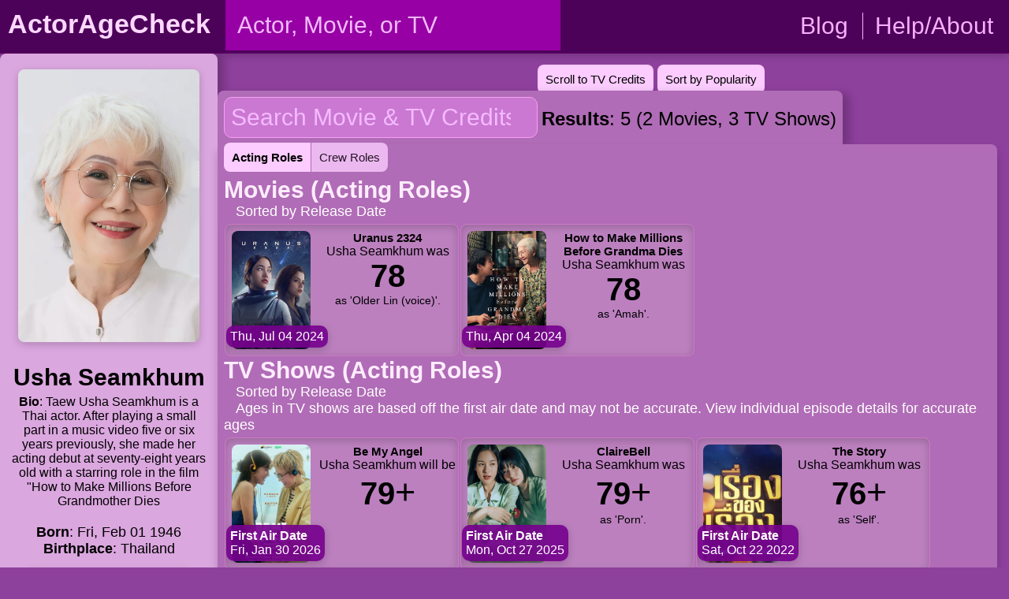

--- FILE ---
content_type: text/html; charset=UTF-8
request_url: https://actoragecheck.com/actor/Usha-Seamkhum/4544982
body_size: 4441
content:
<!DOCTYPE html>
<html lang="en">
	<head>
		<title>Usha Seamkhum Acting Credits - How old was Usha Seamkhum in… - ActorAgeCheck</title>
		<base href="//actoragecheck.com/" />
		<link rel="apple-touch-icon" href="resources/aac-webkit-icon.jpg?v=2">
		<link href="actorage.prod.css?ver=2015-110689-2009-03-20-10p25" rel="stylesheet" type="text/css" />
        <link rel="manifest" href="/manifest.json">
		<meta name="viewport" content="width=device-width, initial-scale=1">
		<meta name="description" content="Usha Seamkhum Acting Credits. Usha Seamkhum was born on Friday, February 1 1946 and is 79 years old.">
		<meta property="og:title" content="How old was Usha Seamkhum in…" />
		<meta property="og:description" content="Usha Seamkhum Acting Credits. Usha Seamkhum was born on Friday, February 1 1946 and is 79 years old." />
		<meta property="og:image" content="https://actoragecheck.com/limage/L2RKakplQjNsWTNsSHF0bGlMeVhGd0x2Q093Ui5qcGcAACh231.jpg" />
		<meta name="theme-color" content="#310039" media="(prefers-color-scheme: dark)">
		<meta name="theme-color" content="#4d0259">
		<link href="resources/js-libs/jquery-ui/jquery-ui.min.css" rel="stylesheet">
				</head>
	
	<body>
<!-- 	<div id="background"></div> -->
	<noscript><div class="warn"><p>ActorAgeCheck works best with JavaScript enabled. Please enable JavaScript for the best experience!</p></div></noscript>
<header><div id="title">
		<div class="mobile" id="hamburgermenu">☰</div>
		<a href="." title="ActorAgeCheck"><h1>ActorAgeCheck</h1></a>
		<div class="mobile searchicon" id="searchicon">Search</div>
	</div>
	<div id="search">
	<form role="search" action="/js-required">
	<input type="hidden" name="step" value="1" />
	<input type="search" aria-label="person name, movie title, or TV show title" name="name" id="actor" placeholder="Actor, Movie, or TV" value="" onkeypress="if (!window.__cfRLUnblockHandlers) return false; if (event.keyCode == 13) { searchActor(false); event.returnValue = false; event.cancel = true; }" autocorrect="off" autocomplete="off" spellcheck="false" required data-cf-modified-d512d5f87effcd785b569fe2-="" />
	<div><button aria-label="search" type="submit">Search</button></div>
	 <div class="g-recaptcha"
          data-sitekey="6Lc5Lo0UAAAAAMZjoIC_Hrg4OCIvjxPEJ2niUJ08"
          data-callback="onSubmit"
          data-size="invisible">
    </div>
	</form>
	</div>
	<nav id="pagelinks">
		<ul>
			<li><a href="//blog.actoragecheck.com" title="ActorAgeCheck Blog">Blog</a></li>
			<li><a href="about/help" title="About ActorAgeCheck & Contact Information">Help/About</a></li>
		</ul>
	</nav>
	</header>	<div id="container" role="main">		<div id="actorinfo" aria-label="Usha Seamkhum was born on Friday, February 1 1946 and is 79 years old.">
			<script src="/cdn-cgi/scripts/7d0fa10a/cloudflare-static/rocket-loader.min.js" data-cf-settings="d512d5f87effcd785b569fe2-|49"></script><img id="portraitimg" loading="lazy" src="//actoragecheck.com/limage/L2RKakplQjNsWTNsSHF0bGlMeVhGd0x2Q093Ui5qcGcAACh231.jpg" title="Usha Seamkhum" alt="Portrait of Usha Seamkhum" onerror="this.onerror=null;this.src='lost-image.jpg';"/>			<script type="d512d5f87effcd785b569fe2-text/javascript">
			//document.getElementById("background").style.backgroundImage = "url(//actoragecheck.com/limage/L2RKakplQjNsWTNsSHF0bGlMeVhGd0x2Q093Ui5qcGcAACh231.jpg)";
			</script>
			<div class="text">
			<h2>Usha Seamkhum</h2>
				<div class="alsoknown"><b>Bio</b>: Taew Usha Seamkhum is a Thai actor.  After playing a small part in a music video five or six years previously, she made her acting debut at seventy-eight years old with a starring role in the film "How to Make Millions Before Grandmother Dies</div>			<div id="agedata"><b>Born</b>: Fri, Feb 01 1946<div id="birthplace"><b>Birthplace</b>: Thailand</div>  <div id="age"><span class="seinfo">Usha Seamkhum is </span><strong>79</strong> years old</div><div id="external"><strong>External Links</strong><div><a target="_blank" href="https://imdb.com/name/nm15842624" title="Usha Seamkhum on IMDb"><picture><source srcset="resources/images/imdb_alt_rect_darkmode.png"  media="(prefers-color-scheme: dark)"/><img src="resources/images/imdb_alt_rect.png" alt="IMDb logo"></picture></a><a target="_blank" href="https://instagram.com/amahtaew" title="Usha Seamkhum on Instagram"><picture><source srcset="resources/images/instagram_darkmode.png"  media="(prefers-color-scheme: dark)"/><img src="resources/images/instagram.png" alt="Instagram logo"></picture></a></div><div class="mobileclear"></div></div></div>
			
			</div>
 			<div class="mobileclear"></div></div>
 			<div class="mobileclear"></div>
 			<div id="popularity" class="quickswitch">
				<a title="Scroll to TV shows" data-sort="popularity">Sort by Popularity</a>
			</div>
			<div id="scroller" class="quickswitch">
				<a title="Scroll to TV shows" data-scrollto="tv">Scroll to TV Credits</a>
			</div>
			<div id="creditsearch">
				<input type="search" name="creditsearch" id="credit_search" placeholder="Search Movie & TV Credits"><span id="resultcount"></span>
			</div>
			<div id="credits">
			
						<div class="actingswitch">
				<a title="Switch to Usha Seamkhum's Acting Roles" class="leftbutton activeb" >Acting Roles</a>
			</div>
			<div class="actingswitch">
				<a title="Switch to Usha Seamkhum's Crew Roles" class="rightbutton" href="/crew/Usha-Seamkhum/4544982">Crew Roles</a>
			</div>
			<div id="movies"><div><h3 class="movies">Movies (Acting Roles)</h3><span class="notice extranotice">Sorted by Release Date</span></div><div class="movie" data-nsort="1" data-p="1"><a href="movie/Uranus-2324/1167366" title="Uranus 2324"><script src="/cdn-cgi/scripts/7d0fa10a/cloudflare-static/rocket-loader.min.js" data-cf-settings="d512d5f87effcd785b569fe2-|49"></script><img title="Uranus 2324" alt="Poster of Uranus 2324" loading="lazy" src="//actoragecheck.com/image/L3pURDlIeXRSRzFuZlA1cGRPQVltUHlYajA1ZC5qcGcAACh231.jpg" onerror="this.onerror=null;this.src='lost-image.jpg';"/><div class="title">Uranus 2324</div></a><span>Usha Seamkhum was </span><span class="ageinmovie">78<span class="seinfo"> in Uranus 2324 </span></span><span class="character">as &#39;Older Lin (voice)&#39;.</span><div class="release"><span class="seinfo">Movie Released: </span>Thu, Jul 04 2024</div></div><div class="movie" data-nsort="2" data-p="2"><a href="movie/How-to-Make-Millions-Before-Grandma-Dies/1103621" title="How to Make Millions Before Grandma Dies"><script src="/cdn-cgi/scripts/7d0fa10a/cloudflare-static/rocket-loader.min.js" data-cf-settings="d512d5f87effcd785b569fe2-|49"></script><img title="How to Make Millions Before Grandma Dies" alt="Poster of How to Make Millions Before Grandma Dies" loading="lazy" src="//actoragecheck.com/image/LzlYYTBHcmQyanEybE0yZ3Fjb1RCNEY5VGpNZC5qcGcAACh231.jpg" onerror="this.onerror=null;this.src='lost-image.jpg';"/><div class="title">How to Make Millions Before Grandma Dies</div></a><span>Usha Seamkhum was </span><span class="ageinmovie">78<span class="seinfo"> in How to Make Millions Before Grandma Dies </span></span><span class="character">as &#39;Amah&#39;.</span><div class="release"><span class="seinfo">Movie Released: </span>Thu, Apr 04 2024</div></div></div><div class="clear"></div><div id="tv"><div><h3 class="tv">TV Shows (Acting Roles)</h3><span class="notice extranotice">Sorted by Release Date</span><br><span class="notice">Ages in TV shows are based off the first air date and may not be accurate. View individual episode details for accurate ages</span></div><div class="movie" data-nsort="1" data-p="3"><a href="tv/Be-My-Angel/292256" title="Be My Angel"><script src="/cdn-cgi/scripts/7d0fa10a/cloudflare-static/rocket-loader.min.js" data-cf-settings="d512d5f87effcd785b569fe2-|49"></script><img title="Be My Angel" alt="Poster of Be My Angel" loading="lazy" src="//actoragecheck.com/image/L0EwSHprUUEwR2xUUmxIRWxzdHI3MG93RHVLNy5qcGcAACh231.jpg" onerror="this.onerror=null;this.src='lost-image.jpg';"/><div class="title">Be My Angel</div></a><span>Usha Seamkhum will be </span><span class="ageinmovie">79<span class="greaterthan">+</span><span class="seinfo"> in Be My Angel </span></span><span class="character"></span><div class="release"><span class="seinfo">TV Show Released: </span><b>First Air Date</b><br>Fri, Jan 30 2026</div></div><div class="movie" data-nsort="2" data-p="1"><a href="tv/ClaireBell/282471" title="ClaireBell"><script src="/cdn-cgi/scripts/7d0fa10a/cloudflare-static/rocket-loader.min.js" data-cf-settings="d512d5f87effcd785b569fe2-|49"></script><img title="ClaireBell" alt="Poster of ClaireBell" loading="lazy" src="//actoragecheck.com/image/L3dOYjdQeGRzaFJITGtKaURnZk91REIwSWFtQS5qcGcAACh231.jpg" onerror="this.onerror=null;this.src='lost-image.jpg';"/><div class="title">ClaireBell</div></a><span>Usha Seamkhum was </span><span class="ageinmovie">79<span class="greaterthan">+</span><span class="seinfo"> in ClaireBell </span></span><span class="character">as &#39;Porn&#39;.</span><div class="release"><span class="seinfo">TV Show Released: </span><b>First Air Date</b><br>Mon, Oct 27 2025</div></div><div class="movie" data-nsort="3" data-p="2"><a href="tv/The-Story/277959" title="The Story"><script src="/cdn-cgi/scripts/7d0fa10a/cloudflare-static/rocket-loader.min.js" data-cf-settings="d512d5f87effcd785b569fe2-|49"></script><img title="The Story" alt="Poster of The Story" loading="lazy" src="//actoragecheck.com/image/L2syWWpocWZzQVI1V05vNk5kUGczOHRVdHFpRS5qcGcAACh231.jpg" onerror="this.onerror=null;this.src='lost-image.jpg';"/><div class="title">The Story</div></a><span>Usha Seamkhum was </span><span class="ageinmovie">76<span class="greaterthan">+</span><span class="seinfo"> in The Story </span></span><span class="character">as &#39;Self&#39;.</span><div class="release"><span class="seinfo">TV Show Released: </span><b>First Air Date</b><br>Sat, Oct 22 2022</div></div></div><div class="clear"></div>			</div></div>
<div id="scrolltotop">
	<a title="Scroll to top">Scroll to top</a>
</div>
<div class="clear"></div>
<footer><div class="left"><strong>Copyright 2013-2026 ActorAgeCheck</strong>.<p>Some images and text belong to their respective copyright owners and are displayed here for reference only.</p><div class="toggle-switch-container" title="Enable or disable scrolling to a search result in the credit listing on subsequent page clicks"><label class="toggle-switch">
	        <input type="checkbox" id="autoScrolling">
	        <span class="slider"></span></label>
	        <span id="auto-scroll-descriptor">Enable automatic scrolling to actor or movie</span>
	      </div>Thanks for visiting!<div><a href="https://actoragecheck.com/privacy" title="ActorAgeCheck Privacy Policy">Privacy Policy</a></div></div>
<div class="right">Want to make a correction to this page?<br><a href="about/correction" title="Report a correction">Report A Problem / Concern</a><div id="attributioncontainer"></div></div></footer>
		<script type="d512d5f87effcd785b569fe2-text/javascript" src="resources/js-libs/jquery.prod.js"></script>
		<script type="d512d5f87effcd785b569fe2-text/javascript" src="actorage.prod.js?ver=2015-110689-2009-03-20-10p25"></script>
<script type="d512d5f87effcd785b569fe2-text/javascript" src="resources/js-libs/jquery-ui/jquery-ui.min.js"></script>
<script type="d512d5f87effcd785b569fe2-text/javascript">
var recaptcha_active = false</script>



<!-- Matomo -->
<script type="d512d5f87effcd785b569fe2-text/javascript" data-cookie-consent="tracking">
  var _paq = window._paq = window._paq || [];
  /* tracker methods like "setCustomDimension" should be called before "trackPageView" */
  _paq.push(['trackPageView']);
  _paq.push(['enableLinkTracking']);
  (function() {
    var u="//stats.actoragecheck.com/";
    _paq.push(['setTrackerUrl', u+'matomo.php']);
    _paq.push(['setSiteId', '1']);
    var d=document, g=d.createElement('script'), s=d.getElementsByTagName('script')[0];
    g.async=true; g.src=u+'matomo.js'; s.parentNode.insertBefore(g,s);
  })();
</script>
<!-- End Matomo Code -->



<script type="d512d5f87effcd785b569fe2-text/javascript" data-cookie-consent="functionality">
var consentProvided = true;
</script>

<script type="d512d5f87effcd785b569fe2-text/javascript">
	let RESULTS = 'Results';
	let POWERED_BY = 'Powered by';
	let ATTRIBUTION_TEXT = 'ActorAgeCheck uses data from TMDB, but is not endorsed or certified in any way by TMDB';
	let SEARCH_NOTICE = 'Search term cannot be blank';
	let CONSENT_INFO_NOTICE = 'We use cookies to improve your browsing experience on our website, to analyze our website traffic, and to save your preferences (such as the auto-scroll preference when navigating between credit lists).';
	</script>


<!--Start of Tawk.to Script
<script type="text/javascript">
var Tawk_API=Tawk_API||{}, Tawk_LoadStart=new Date();
(function(){
var s1=document.createElement("script"),s0=document.getElementsByTagName("script")[0];
s1.async=true;
s1.src='https://embed.tawk.to/63eee853474251287913d0d9/1gpejn27k';
s1.charset='UTF-8';
s1.setAttribute('crossorigin','*');
s0.parentNode.insertBefore(s1,s0);
})();
</script>
<!--End of Tawk.to Script-->			
			<script type="d512d5f87effcd785b569fe2-text/javascript">
				const referrer = document.referrer;

				if (referrer) {
				  try {
				    const url = new URL(referrer);
				    const pathParts = url.pathname.split('/').filter(Boolean); 
				
				    if (pathParts.length >= 3 && (pathParts[0] === 'movie' || pathParts[0] === 'tv')) {
				      const movieNameRaw = pathParts[1]; 
				      const movieName = decodeURIComponent(movieNameRaw.split('--')[0]).replace(/-/g, ' ');
				      
				      var targetElement;
				      if (pathParts[0] === 'movie') {
					      targetElement = 'movies';
				      } else {
					      targetElement = 'tv';
				      }
				      document.addEventListener('DOMContentLoaded', function() {
					      let $matched = $("div#"+targetElement+" div.title").filter(function() {
							  return $(this).text().trim() === movieName;
							});
							
							if ($matched.length === 0) {
							  $matched = $("div#"+targetElement+" div.title").filter(function() {
							    return $(this).text().trim().includes(movieName.split('--')[0].replace(/-/g, ' '));
							  });
							}
							
							$matched.parent().parent().attr("id", "suggested-frame");
						$("div#"+targetElement+" div.title").filter(function() { return $(this).text() === movieName; }).parent().parent().attr("id", "suggested-frame");
						if (shouldAutoScroll()) {
							if ($("div#suggested-frame").length) { $("html,body").animate({ scrollTop: $("div#suggested-frame").offset().top - 100 }, 500); }
						}
					});
					}
				  } catch (e) {
				    
				  }
				}
			</script>
				<script type="d512d5f87effcd785b569fe2-text/javascript">
			let sort_by_release = "Sort by Release Date";
			let sorted_by_release = "Sorted by Release Date";
			let sort_by_popularity = "Sort by Popularity";
			let sorted_by_popularity = "Sorted by Popularity";
		</script>	<script src="/cdn-cgi/scripts/7d0fa10a/cloudflare-static/rocket-loader.min.js" data-cf-settings="d512d5f87effcd785b569fe2-|49" defer></script><script>(function(){function c(){var b=a.contentDocument||a.contentWindow.document;if(b){var d=b.createElement('script');d.innerHTML="window.__CF$cv$params={r:'9c1a324fb85bfda9',t:'MTc2OTAzNDAwMQ=='};var a=document.createElement('script');a.src='/cdn-cgi/challenge-platform/scripts/jsd/main.js';document.getElementsByTagName('head')[0].appendChild(a);";b.getElementsByTagName('head')[0].appendChild(d)}}if(document.body){var a=document.createElement('iframe');a.height=1;a.width=1;a.style.position='absolute';a.style.top=0;a.style.left=0;a.style.border='none';a.style.visibility='hidden';document.body.appendChild(a);if('loading'!==document.readyState)c();else if(window.addEventListener)document.addEventListener('DOMContentLoaded',c);else{var e=document.onreadystatechange||function(){};document.onreadystatechange=function(b){e(b);'loading'!==document.readyState&&(document.onreadystatechange=e,c())}}}})();</script></body>
	
</html>